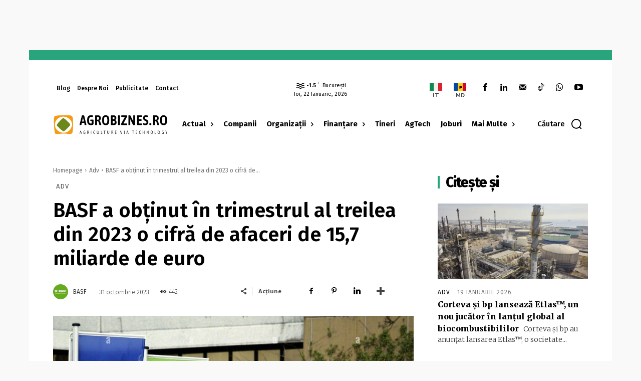

--- FILE ---
content_type: text/html; charset=UTF-8
request_url: https://agrobiznes.ro/wp-admin/admin-ajax.php?td_theme_name=Newspaper&v=12.7.4
body_size: -436
content:
{"33919":442}